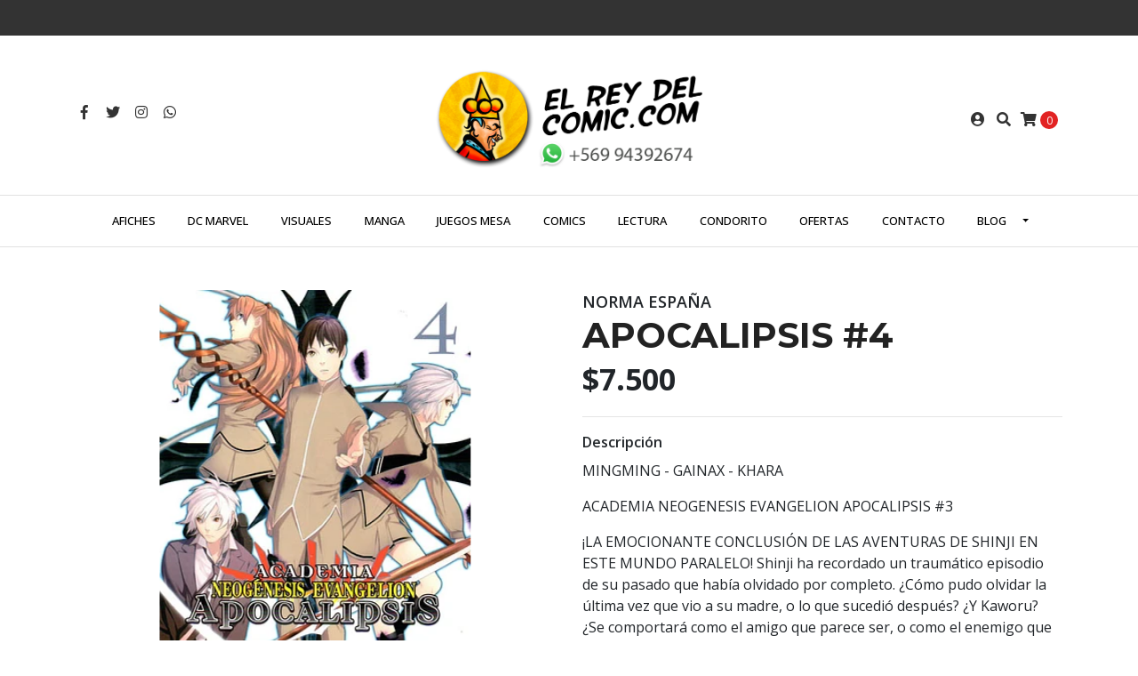

--- FILE ---
content_type: text/html; charset=utf-8
request_url: https://www.elreydelcomic.com/apocalipsis-4
body_size: 9113
content:
<!DOCTYPE html>
<!--[if IE 9]><html class="lt-ie10" lang="en" > <![endif]-->
<html class="no-js" lang="es-CL" xmlns="http://www.w3.org/1999/xhtml"> <!--<![endif]-->

  <head>
    <title>APOCALIPSIS #4</title>
    <meta http-equiv="Content-Type" content="text/html; charset=utf-8" />
    <meta name="description" content="MINGMING - GAINAX - KHARA ACADEMIA NEOGENESIS EVANGELION APOCALIPSIS #3 ¡LA EMOCIONANTE CONCLUSIÓN DE LAS AVENTURAS DE SHINJI EN ESTE MUNDO PARALELO! Shinji ha recordado un traumático episodio de su pasado que había olvidado por completo. ¿Cómo pudo olvidar la última vez que vio a su madre, o lo que sucedió después? ¿Y Kaworu? ¿..." />
    <meta name="robots" content="follow, all" />

    <!-- Set the viewport width to device width for mobile -->
    <meta name="viewport" content="width=device-width, initial-scale=1.0" />

    <!-- Facebook Meta tags for Product -->
<meta property="fb:app_id" content="283643215104248" />

  <meta property="og:title" content="APOCALIPSIS #4" />
  <meta property="og:type" content="product" />
  
  
  <meta property="og:image" content="https://cdnx.jumpseller.com/el-rey-del-comic/image/8623645/manga-apoca-4.jpg?1588716561" />
  
  

  
  <meta property="og:brand" content="NORMA ESPAÑA" />
  

  <meta property="product:is_product_shareable" content="1" />
  <meta property="product:original_price:amount" content="7500.0"/>
  <meta property="product:original_price:currency" content="CLP"/>
  <meta property="product:price:amount" content="7500.0"/>
  <meta property="product:price:currency" content="CLP"/>

  
  <meta property="product:availability" content="instock"/>
  



<meta property="og:description" content="MINGMING - GAINAX - KHARA ACADEMIA NEOGENESIS EVANGELION APOCALIPSIS #3 ¡LA EMOCIONANTE CONCLUSIÓN DE LAS AVENTURAS DE SHINJI EN ESTE MUNDO PARALELO! Shinji ha recordado un traumático episodio de su pasado que había olvidado por completo. ¿Cómo pudo olvidar la última vez que vio a su madre, o lo que sucedió después? ¿Y Kaworu? ¿..." />
<meta property="og:url" content="https://www.elreydelcomic.com/apocalipsis-4" />
<meta property="og:site_name" content="El-Rey-del-Cómic" />
<meta name="twitter:card" content="summary" />


<meta property="og:locale" content="es_CL" />



    

    
    <link rel="canonical" href="/apocalipsis-4">
    

    <script type="application/ld+json">
{
  "@context": "http://schema.org/"
  ,
    "@type": "Product",
    "name": "APOCALIPSIS #4",
    "url": "https://www.elreydelcomic.com/apocalipsis-4",
    "itemCondition": "http://schema.org/NewCondition",
    
    "image": "https://cdnx.jumpseller.com/el-rey-del-comic/image/8623645/manga-apoca-4.jpg?1588716561",
    "productID": "ISBN: 9788467904215",
    "description": "MINGMING - GAINAX - KHARAACADEMIA NEOGENESIS EVANGELION APOCALIPSIS #3¡LA EMOCIONANTE CONCLUSIÓN DE LAS AVENTURAS DE SHINJI EN ESTE MUNDO PARALELO! Shinji ha recordado un traumático episodio de su pasado que había olvidado por completo. ¿Cómo pudo olvidar la última vez que vio a su madre, o lo que sucedió después? ¿Y Kaworu? ¿Se comportará como el amigo que parece ser, o como el enemigo que dicen que es?",
    
    "brand": {
      "@type": "Thing",
      "name": "NORMA ESPAÑA"
    },
    
    
      "category": "JAPONES",
    
    "offers": {
      
        "@type": "Offer",
        "price": "7500.0",
        "itemCondition": "http://schema.org/NewCondition",
        
        "availability": "http://schema.org/InStock",
        
      
      "priceCurrency": "CLP",
      "seller": {
        "@type": "Organization",
        "name": "El-Rey-del-Cómic"
      },
      "url": "https://www.elreydelcomic.com/apocalipsis-4"
    }
  
}
</script>


  <script src="https://cdnjs.cloudflare.com/ajax/libs/jquery/3.4.1/jquery.min.js" integrity="sha384-vk5WoKIaW/vJyUAd9n/wmopsmNhiy+L2Z+SBxGYnUkunIxVxAv/UtMOhba/xskxh" crossorigin="anonymous" ></script>
    <link rel="icon" href=" https://assets.jumpseller.com/store/el-rey-del-comic/themes/260006/options/18436555/favicon2.png?1592267870 ">
    <link rel="stylesheet" href="//stackpath.bootstrapcdn.com/bootstrap/4.3.1/css/bootstrap.min.css" integrity="sha384-ggOyR0iXCbMQv3Xipma34MD+dH/1fQ784/j6cY/iJTQUOhcWr7x9JvoRxT2MZw1T" crossorigin="anonymous">

    <link rel="stylesheet" href="//use.fontawesome.com/releases/v5.7.2/css/all.css" integrity="sha384-fnmOCqbTlWIlj8LyTjo7mOUStjsKC4pOpQbqyi7RrhN7udi9RwhKkMHpvLbHG9Sr" crossorigin="anonymous">

		
    <link rel="stylesheet" type="text/css" href="https://assets.jumpseller.com/store/el-rey-del-comic/themes/260006/app.css?1767659971"/>
    <link rel="stylesheet" type="text/css" href="https://assets.jumpseller.com/store/el-rey-del-comic/themes/260006/color_pickers.min.css?1767659971"/>
    <script src="//ajax.googleapis.com/ajax/libs/webfont/1.6.26/webfont.js"></script>
<script type="text/javascript">
  WebFont.load({
    google: {
      families: ["Open Sans:300,400,500,600,700,800", "Montserrat:300,400,500,600,700,800", "Montserrat:300,400,500,600,700,800"]
    }
  });
</script>

<style type="text/css">
  body {
    font-family: 'Open Sans' !important;
  }

  h1, h2 {
    font-family: 'Montserrat' !important;
  }

  .navbar-brand, .text-logo {
    font-family: 'Montserrat' !important;
  }

  body  {
    font-size: 16px !important;
  }

  h2.block-header {font-size:28px !important}

  .navbar-brand, .text-logo {
    font-size: 40px !important;
  }
  #navbarsContainer li a {
    font-size: 13px !important;
  }
  @media (min-width: 768px) {
    #carousel-home .item .carousel-info h2 {
      font-size: 3rem !important;
    }
  }

</style>


    
    <link rel="stylesheet" href="//cdnjs.cloudflare.com/ajax/libs/OwlCarousel2/2.3.4/assets/owl.carousel.min.css">
    

    <!-- Script to Dropdown -->
    <script>
      $('.float-right .dropdown').click(function(){
        $(this).toggleClass('show');
      });
    </script>
  <meta name="csrf-param" content="authenticity_token" />
<meta name="csrf-token" content="pUjJd5VjNn63Ni0XvRgTy-jaafT2YmdF4kSkz-8M5kHHVmT0d8KVKgWJuFMFCDUx4I1JV7h-625lElLzxp1nWg" />
<script src="https://files.jumpseller.com/javascripts/dist/jumpseller-2.0.0.js" defer="defer"></script></head>
<body>
<!--[if lt IE 8]>
<p class="browsehappy">You are using an <strong>outdated</strong> browser. Please <a href="http://browsehappy.com/">upgrade your browser</a> to improve your experience.</p>
<![endif]-->

  

  <!-- Fixed Top Bar -->
<div class="fixed-top nav-bar message-top">
  <div class=" container  text-center">
    
  </div>
</div>
<div class="container mt-md-5 mt-0 header-block">
  <div class="row align-items-center no-gutters">
    <div class="col-md-4 col-2">
      <ul class="social d-none d-md-block list-inline">
        
        <li class="list-inline-item">
          <a href="https://www.facebook.com/elreydelcomic" class="trsn" title="Ir a Facebook" target="_blank">
            <i class="fab fa-facebook-f fa-fw"></i>
          </a>
        </li>
        

        
        <li class="list-inline-item">
          <a href="https://www.twitter.com/elreydelcomic" class="trsn" title="Ir a Twitter" target="_blank">
            <i class="fab fa-twitter fa-fw"></i>
          </a>
        </li>
        

        
        
        <li class="list-inline-item">
          <a href="https://www.instagram.com/elreydelcomic.cl" class="trsn" title="Ir a Instagram" target="_blank">
            <i class="fab fa-instagram fa-fw"></i>
          </a>
        </li>
        

        
        <li class="list-inline-item">
          <a href="https://api.whatsapp.com/send?phone=56999488001&text=Hola%20El-Rey-del-Cómic" class="trsn" title="WhatsApp" target="_blank">
            <i class="fab fa-whatsapp fa-fw"></i>
          </a>
        </li>
        
        
      </ul>

    </div>
    <!-- Logo -->
    <div class="col-md-4 col-8 text-center">
      <a href="/" title="El-Rey-del-Cómic">
        
        <img src="https://images.jumpseller.com/store/el-rey-del-comic/store/logo/LOGO-EL-REY-SC-2.png?1688656068" class="navbar-brand store-image img-fluid" alt="El-Rey-del-Cómic" />
        
      </a>
    </div>
    <div class="col-md-4 col-2">
      <ul class="list-inline text-right header_actions m-0">
        
        
        
        <li class="list-inline-item d-none d-sm-inline-block">
          <a href="/customer/login" id="login-link" class="header_actions-link" title='Ingresar'  data-toggle="tooltip" data-placement="top">
            <i class="fas fa-user-circle"></i>
          </a>
        </li>
        
        
        <li class="list-inline-item d-none d-md-inline-block">
          <button type="button" data-toggle="modal" data-target="#search_modal" class="p-0 header_actions-link">
            <i class="fas fa-search" data-toggle="tooltip" title="Buscar" data-placement="top"></i>
          </button>
          <div id="search_modal" class="modal fade" tabindex="-1" role="dialog" aria-labelledby="search_modal" aria-hidden="true">
            <div class="modal-dialog" role="document">
              <div class="modal-content">
                <div class="modal-header">
                  <h5 class="modal-title text-center d-block" id="search_modal">Buscar</h5>
                  <button type="button" class="close" data-dismiss="modal" aria-label="Close">
                    <i class="fas fa-times"></i>
                  </button>
                </div>
                <div class="modal-body">
                  <form id="header_search-form" class="search-form" method="get" action="/search">
                    <input type="text" value="" name="q" class="form-control" onFocus="javascript:this.value=''" placeholder="Buscar productos" />
                    <button type="submit"><i class="fas fa-search"></i></button>
                  </form>
                </div>
              </div>
            </div>
          </div>
        </li>
        
        <li class="list-inline-item cart">
          <a id="cart-link" href="/cart" title="Carro de Compras" class="header_actions-link" data-toggle="tooltip" data-placement="top">
            <i class="fas fa-shopping-cart"></i>
            <span class="cart-size">0</span>
          </a>
        </li>
        
      </ul>

    </div>
  </div>
</div>

<!-- Navigation -->
<nav  class="navbar-expand-md vertical_menu">
  <div class="collapse navbar-collapse" id="navbarsContainer">
    <ul class="navbar-nav m-auto">
      
      <li class="nav-item  ">
  <a href="/afiches"  title="AFICHES" class="level-1 trsn nav-link" >AFICHES</a>
  
</li>



      
      <li class="nav-item  ">
  <a href="/dc-marvel"  title="DC MARVEL" class="level-1 trsn nav-link" >DC MARVEL</a>
  
</li>



      
      <li class="nav-item  ">
  <a href="/visuales"  title="VISUALES" class="level-1 trsn nav-link" >VISUALES</a>
  
</li>



      
      <li class="nav-item  ">
  <a href="/manga"  title="MANGA" class="level-1 trsn nav-link" >MANGA</a>
  
</li>



      
      <li class="nav-item  ">
  <a href="/juegos-mesa"  title="JUEGOS MESA" class="level-1 trsn nav-link" >JUEGOS MESA</a>
  
</li>



      
      <li class="nav-item  ">
  <a href="/comics"  title="COMICS" class="level-1 trsn nav-link" >COMICS</a>
  
</li>



      
      <li class="nav-item  ">
  <a href="/lectura"  title="LECTURA" class="level-1 trsn nav-link" >LECTURA</a>
  
</li>



      
      <li class="nav-item  ">
  <a href="/condorito-1"  title="CONDORITO" class="level-1 trsn nav-link" >CONDORITO</a>
  
</li>



      
      <li class="nav-item  ">
  <a href="/ofertas"  title="OFERTAS" class="level-1 trsn nav-link" >OFERTAS</a>
  
</li>



      
      <li class="nav-item  ">
  <a href="/contact"  title="Contacto" class="level-1 trsn nav-link" >Contacto</a>
  
</li>



      
      <li class="nav-item dropdown ">
  <a href="/blog"  title="BLOG" class="dropdown-toggle level-1 trsn nav-link" data-toggle="">BLOG</a>
  
    <ul class="dropdown-menu multi-level">
      
        <li class="nav-item  ">
  <a href="https://www.elreydelcomic.cl"  title="elreydelcomic.cl" class="level-1 trsn nav-link" >elreydelcomic.cl</a>
  
</li>



      
        <li class="nav-item  ">
  <a href="/paulinaapc-auora-de-cyrilla-abdel-y-maestro-gato-lanza-su-nuevo-libro"  title="Paulinaapc autora de Cyrilla &amp; Abdel y Maestro Gato lanza su nuevo libro" class="level-1 trsn nav-link" >Paulinaapc autora de Cyrilla &amp; Abdel y Maestro Gato lanza su nuevo libro</a>
  
</li>



      
    </ul>
  
</li>



      
    </ul>
  </div>
</nav>
<script>
  $(function () {
    $('[data-toggle="tooltip"]').tooltip()
  })
</script>


  <!-- Navigation Mobile -->
<div class="mobilenav d-lg-none trsn">
  <div class="menu-header">
    <div class="item item-1 trsn">
      <i class="fas fa-search"></i>
      <form id="search_mini_form_mobile" class="navbar-form form-inline trsn" method="get" action="/search">
        <input type="text" value="" name="q" class="form-text" onFocus="javascript:this.value=''" placeholder="Buscar productos" />
      </form>
    </div>
    
    

    <div class="nav-icon">
      <span></span>
      <span></span>
      <span></span>
      <span></span>
    </div>
  </div>
  <div class="menu-top"></div>
  <div class="mobilenav-inner">
    <ul class="menu-mobile trsn">
      
      <li class=" ">
  
  <a href="/afiches" title="AFICHES">AFICHES</a>
  

  
</li>

      
      <li class=" ">
  
  <a href="/dc-marvel" title="DC MARVEL">DC MARVEL</a>
  

  
</li>

      
      <li class=" ">
  
  <a href="/visuales" title="VISUALES">VISUALES</a>
  

  
</li>

      
      <li class=" ">
  
  <a href="/manga" title="MANGA">MANGA</a>
  

  
</li>

      
      <li class=" ">
  
  <a href="/juegos-mesa" title="JUEGOS MESA">JUEGOS MESA</a>
  

  
</li>

      
      <li class=" ">
  
  <a href="/comics" title="COMICS">COMICS</a>
  

  
</li>

      
      <li class=" ">
  
  <a href="/lectura" title="LECTURA">LECTURA</a>
  

  
</li>

      
      <li class=" ">
  
  <a href="/condorito-1" title="CONDORITO">CONDORITO</a>
  

  
</li>

      
      <li class=" ">
  
  <a href="/ofertas" title="OFERTAS">OFERTAS</a>
  

  
</li>

      
      <li class=" ">
  
  <a href="/contact" title="Contacto">Contacto</a>
  

  
</li>

      
      <li class="has-dropdown ">
  
  <a title="BLOG" class="level-1  first-trigger">BLOG <i class="fas fa-angle-right" aria-hidden="true"></i></a>
  

  
  <ul class="level-1 dropdown">
    <li><a title="Volver" class="back-level-1"><i class="fas fa-angle-double-left" aria-hidden="true"></i> Volver</a></li>
    <li><a title="BLOG" class="top-category">BLOG</a></li>
    
    	<li class=" ">
  
  <a href="https://www.elreydelcomic.cl" title="elreydelcomic.cl">elreydelcomic.cl</a>
  

  
</li>

    
    	<li class=" ">
  
  <a href="/paulinaapc-auora-de-cyrilla-abdel-y-maestro-gato-lanza-su-nuevo-libro" title="Paulinaapc autora de Cyrilla &amp; Abdel y Maestro Gato lanza su nuevo libro">Paulinaapc autora de Cyrilla &amp; Abdel y Maestro Gato lanza su nuevo libro</a>
  

  
</li>

    
    <li><a href="/blog" title="BLOG" class="goto">Ir a <span>BLOG</span></a></li>
  </ul>
  
</li>

      
      <li>
        
        <div class="login" >
          <a href="/customer/login" id="login-link-2" class="trsn nav-link" title="Ingresar / RegistrarseEl-Rey-del-Cómic">
            <i class="fas fa-user"></i>
            <span class="customer-name">
              Ingresar / Registrarse
            </span>
          </a>
        </div>
        
      </li>
      <li>
        
      </li>
      
      <li class="social-item">
        <a href="https://www.facebook.com/elreydelcomic" class="trsn" title="Ir a Facebook" target="_blank">
          <i class="fab fa-facebook-f fa-fw"></i>Facebook
        </a>
      </li>
      

      
      <li class="social-item">
        <a href="https://www.twitter.com/elreydelcomic" class="trsn" title="Ir a Twitter" target="_blank">
          <i class="fab fa-twitter fa-fw"></i>Twitter
        </a>
      </li>
      

      
      
      <li class="social-item">
        <a href="https://www.instagram.com/elreydelcomic.cl" class="trsn" title="Ir a Instagram" target="_blank">
          <i class="fab fa-instagram fa-fw"></i>Instagram
        </a>
      </li>
      
      
      <li class="social-item">
        <a href="https://api.whatsapp.com/send?phone=56999488001&text=Hola%20El-Rey-del-Cómic" class="trsn" title="WhatsApp" target="_blank">
          <i class="fab fa-whatsapp fa-fw"></i>WhatsApp
        </a>
      </li>
      
      
    </ul>
  </div>
</div>
<div class="nav-bg-opacity"></div>

  
  <!-- Page Content -->
  <div class="container my-5 pt-md-0 pt-5 product-page">
  <div class="row">
    <div class="col-md-6 mb-3">
      <div class="d-md-none text-center">
        
        <div class="brand">
          NORMA ESPAÑA
        </div>
        
        <h2 class="product-name mb-0">APOCALIPSIS #4</h2>
        
        
        <span id="product-form-price-2">$7.500</span>
        
        
      </div>
      <div class="main-product-image">
        
        <!-- There's only One image -->
        <div class="product-images owl-carousel product-slider">
          <img src="https://cdnx.jumpseller.com/el-rey-del-comic/image/8623645/resize/480/480?1588716561" srcset="https://cdnx.jumpseller.com/el-rey-del-comic/image/8623645/resize/480/480?1588716561 1x,https://cdnx.jumpseller.com/el-rey-del-comic/image/8623645/resize/960/960?1588716561 2x" alt="APOCALIPSIS #4" class="img-fluid" />
        </div>
        

        
      </div>
    </div>

    <div class="col-md-6">
      <form id="product-form" class="form-horizontal" action="/cart/add/5286300" method="post" enctype="multipart/form-data" name="buy">
        <div class="form-group d-none d-md-block">
          
          <div class="brand">NORMA ESPAÑA</div>
          
          <h1 class="page-header m-0 text-left">APOCALIPSIS #4</h1>
          
          <div class="form-price_desktop">
            
            <span class="product-form-price form-price" id="product-form-price">$7.500</span>
            
          </div>
          
        </div>

        
        <div id="product-sku" class="sku hidden form-group">
          <label class="form-control-label mb-0">SKU: </label>
          <span class="sku_elem"></span>
        </div>
        

        

        
        <div class="form-group description">
          <label class="form-control-label">Descripción</label>
          <p>MINGMING - GAINAX - KHARA</p>
<p>ACADEMIA NEOGENESIS EVANGELION APOCALIPSIS #3</p>
<p>¡LA EMOCIONANTE CONCLUSIÓN DE LAS AVENTURAS DE SHINJI EN ESTE MUNDO PARALELO! Shinji ha recordado un traumático episodio de su pasado que había olvidado por completo. ¿Cómo pudo olvidar la última vez que vio a su madre, o lo que sucedió después? ¿Y Kaworu? ¿Se comportará como el amigo que parece ser, o como el enemigo que dicen que es?</p>
        </div>
        
        <div class="form-group qty-select hidden">
          
        </div>
        <!-- Out of Stock -->
        <div class="form-group product-stock product-out-stock hidden">
          <label class="form-control-label">Agotado</label>
          <p>Este producto no tiene stock disponible. Puedes enviarnos una consulta al respecto.</p>
          
          <div class="row">
            <div class="col-md-6">
              <a href="/contact" class="btn btn-primary btn-sm btn-block mb-md-0 mb-2" title="Contáctanos">Contáctanos</a>
            </div>
            <div class="col-md-6">
              <a href="javascript:history.back()" class="btn btn-secondary btn-sm btn-block" title="Continúa Comprando">Continúa Comprando</a>
            </div>
          </div>
          
        </div>
        <!-- Not Available -->
        <div class="form-group product-stock product-unavailable hidden">
          <label class="form-control-label">No Disponible</label>
          <p>Este producto no está disponible. Puedes enviarnos una consulta al respecto.</p>
          
          <div class="row">
            <div class="col-md-6">
              <a href="/contact" class="btn btn-primary btn-sm btn-block" title="Contáctanos">Contáctanos</a>
            </div>
            <div class="col-md-6">
              <a href="javascript:history.back()" class="btn btn-secondary btn-sm btn-block" title="Continúa Comprando">Continúa Comprando</a>
            </div>
          </div>
          
        </div>

        

        <div class="form-group product-stock product-available row no-gutters visible">
          <div class="col-lg-4 col-sm-5 text-center">
            <label class="form-control-label">Cantidad</label>
          </div>
          <div class="col-lg-8 col-sm-7">

          </div>
          <div class="col-lg-4 col-sm-5">
            
            
            <div class="quantity mr-sm-2 mr-0 mb-sm-0 mb-2">
              <input type="number" class="qty form-control text-center" id="input-qty" name="qty" min="1" value="1" readonly="readonly"  max="2" >
            </div>
          </div>
          <div class="col-lg-8 col-sm-7">
            
            <input type="submit" id="add-to-cart" class="btn btn-adc btn-block" value="Añadir al Carro" />
            
          </div>
          <div class="col-12 disclaimer text-center mt-2">Solo quedan <strong> 2 </strong> unidades de este producto</div>
        </div>
        

        

        
      </form>
      <div id="product-sharing">
        <ul class="list-inline social-networks">
          <li class="list-inline-item"><strong>Compartir: </strong>
            
          <li class="list-inline-item">
            <a href="https://www.facebook.com/sharer/sharer.php?u=https://www.elreydelcomic.com/apocalipsis-4" class="has-tip tip-top radius button tiny button-facebook trsn" title="Compartir en Facebook" target="_blank" data-tooltip>
              <i class="fab fa-facebook-f"></i>
            </a>
          </li>
          

          
          <li class="list-inline-item">
            <a href="https://twitter.com/share?url=https://www.elreydelcomic.com/apocalipsis-4&text=Ve este producto APOCALIPSIS #4" class="has-tip tip-top radius button tiny button-twitter trsn" title="Compartir en Twitter" target="_blank" data-tooltip>
              <i class="fab fa-twitter"></i>
            </a>
          </li>
          

          
          <li class="list-inline-item">
            <a href="https://pinterest.com/pin/create/bookmarklet/?media=https://cdnx.jumpseller.com/el-rey-del-comic/image/8623645/manga-apoca-4.jpg?1588716561&url=https://www.elreydelcomic.com/apocalipsis-4&is_video=false&description=APOCALIPSIS #4: MINGMING - GAINAX - KHARA
ACADEMIA NEOGENESIS EVANGELION APOCALIPSIS #3
¡LA EMOCIONANTE CONCLUSIÓN DE LAS AVENTURAS DE SHINJI EN ESTE MUNDO PARALELO! Shinji ha recordado un traumático episodio de su pasado que había olvidado por completo. ¿Cómo pudo olvidar la última vez que vio a su madre, o lo que sucedió después? ¿Y Kaworu? ¿Se comportará como el amigo que parece ser, o como el enemigo que dicen que es?" class="has-tip tip-top radius button tiny button-pinterest trsn" title="Compartir en Pinterest" target="_blank" data-tooltip>
              <i class="fab fa-pinterest"></i>
            </a>
          </li>
          

          
          <li class="list-inline-item">
            <a class="has-tip tip-top radius button tiny button-tumblr trsn" title="Compartir en Tumblr" href="http://tumblr.com/widgets/share/tool?canonicalUrl=https://www.elreydelcomic.com/apocalipsis-4">
              <i class="fab fa-tumblr"></i>
            </a>
          </li>
          <script id="tumblr-js" async src="https://assets.tumblr.com/share-button.js"></script>
          

          
          <li class="list-inline-item d-md-none">
            <a class="has-tip tip-top radius button tiny button-whats trsn" href="whatsapp://send?text=Ve este producto APOCALIPSIS #4 | https://www.elreydelcomic.com/apocalipsis-4">
              <i class="fab fa-whatsapp"></i>
            </a>
          </li>
          

        </ul>
      </div>
    </div>
    <script type="text/javascript">
      $('#product-sharing a').click(function(){
        return !window.open(this.href, 'Share', 'width=640,height=300');
      });
    </script>
  </div>
</div>




<div class="container">
  <div class="row">
    <div class="col-12">
      <h2 class="block-header text-center"> También te puede interesar:</h2>
    </div>
  </div>
</div>

<div class="container related_products">
  <div class="product-slider related-slider owl-carousel">
    
    
    
    <div class="item">
      <div class="product-block text-center mb-3">
        <a href="/jamonji-samurai" class="product-image d-block">
          
          
          
          
          <img class="img-fluid mb-2" src="https://cdnx.jumpseller.com/el-rey-del-comic/image/8711042/resize/255/255?1646406362" srcset="https://cdnx.jumpseller.com/el-rey-del-comic/image/8711042/resize/255/255?1646406362 1x,https://cdnx.jumpseller.com/el-rey-del-comic/image/8711042/resize/510/510?1646406362 2x" alt="JAMONJI SAMURAI" />
          
        </a>
        
        
        
        <div class="caption">
          <h4><a href="/jamonji-samurai">JAMONJI SAMURAI</a></h4>
          
          <div class="list-price">
            
            <span class="product-block-list">$5.950</span>
            
          </div>
          
        </div>
      </div>
    </div>
    
    
    
    <div class="item">
      <div class="product-block text-center mb-3">
        <a href="/nocta-1" class="product-image d-block">
          
          
          
          
          <img class="img-fluid mb-2" src="https://cdnx.jumpseller.com/el-rey-del-comic/image/9205467/resize/255/255?1630195482" srcset="https://cdnx.jumpseller.com/el-rey-del-comic/image/9205467/resize/255/255?1630195482 1x,https://cdnx.jumpseller.com/el-rey-del-comic/image/9205467/resize/510/510?1630195482 2x" alt="Nocta 1" />
          
        </a>
        
        
        
        <div class="caption">
          <h4><a href="/nocta-1">Nocta 1</a></h4>
          
          <div class="list-price">
            
            <span class="product-block-list">$6.500</span>
            
          </div>
          
        </div>
      </div>
    </div>
    
    
    
    <div class="item">
      <div class="product-block text-center mb-3">
        <a href="/mi-perrito-se-llama-peo" class="product-image d-block">
          
          
          <span class="status-tag">Agotado</span>
          
          
          <img class="img-fluid mb-2" src="https://cdnx.jumpseller.com/el-rey-del-comic/image/8690889/resize/255/255?1606263950" srcset="https://cdnx.jumpseller.com/el-rey-del-comic/image/8690889/resize/255/255?1606263950 1x,https://cdnx.jumpseller.com/el-rey-del-comic/image/8690889/resize/510/510?1606263950 2x" alt="Mi perrito se llama Peo" />
          
        </a>
        
        
        
        <div class="caption">
          <h4><a href="/mi-perrito-se-llama-peo">Mi perrito se llama Peo</a></h4>
          
          <div class="list-price">
            
            <span class="product-block-list">$6.500</span>
            
          </div>
          
        </div>
      </div>
    </div>
    
    
    
    <div class="item">
      <div class="product-block text-center mb-3">
        <a href="/las-nuevas-aventuras-de-super-fideos" class="product-image d-block">
          
          
          <span class="status-tag">No Disponible</span>
          
          
          <img class="img-fluid mb-2" src="https://cdnx.jumpseller.com/el-rey-del-comic/image/8691439/resize/255/255?1589149682" srcset="https://cdnx.jumpseller.com/el-rey-del-comic/image/8691439/resize/255/255?1589149682 1x,https://cdnx.jumpseller.com/el-rey-del-comic/image/8691439/resize/510/510?1589149682 2x" alt="LAS  NUEVAS AVENTURAS DE SUPER FIDEOS" />
          
        </a>
        
        
        
        <div class="caption">
          <h4><a href="/las-nuevas-aventuras-de-super-fideos">LAS  NUEVAS AVENTURAS DE SUPER FIDEOS</a></h4>
          
          <div class="list-price">
            
            <span class="product-block-list">$3.500</span>
            
          </div>
          
        </div>
      </div>
    </div>
    
    
    
    <div class="item">
      <div class="product-block text-center mb-3">
        <a href="/conejos-un-viaje-de-aventuras" class="product-image d-block">
          
          
          <span class="status-tag">Agotado</span>
          
          
          <img class="img-fluid mb-2" src="https://cdnx.jumpseller.com/el-rey-del-comic/image/8690958/resize/255/255?1646405077" srcset="https://cdnx.jumpseller.com/el-rey-del-comic/image/8690958/resize/255/255?1646405077 1x,https://cdnx.jumpseller.com/el-rey-del-comic/image/8690958/resize/510/510?1646405077 2x" alt="CONEJOS - UN VIAJE DE AVENTURAS" />
          
        </a>
        
        
        
        <div class="caption">
          <h4><a href="/conejos-un-viaje-de-aventuras">CONEJOS - UN VIAJE DE AVENTURAS</a></h4>
          
          <div class="list-price">
            
            <span class="product-block-list">$7.500</span>
            
          </div>
          
        </div>
      </div>
    </div>
    
    
    
    <div class="item">
      <div class="product-block text-center mb-3">
        <a href="/reserva-maestro-gato-5" class="product-image d-block">
          
          
          
          
          <img class="img-fluid mb-2" src="https://cdnx.jumpseller.com/el-rey-del-comic/image/9094318/resize/255/255?1656461800" srcset="https://cdnx.jumpseller.com/el-rey-del-comic/image/9094318/resize/255/255?1656461800 1x,https://cdnx.jumpseller.com/el-rey-del-comic/image/9094318/resize/510/510?1656461800 2x" alt="MAESTRO GATO #5" />
          
        </a>
        
        
        
        <div class="caption">
          <h4><a href="/reserva-maestro-gato-5">MAESTRO GATO #5</a></h4>
          
          <div class="list-price">
            
            <span class="product-block-list">$8.900</span>
            
          </div>
          
        </div>
      </div>
    </div>
    
    
    
    <div class="item">
      <div class="product-block text-center mb-3">
        <a href="/maestro-gato-a-color-1" class="product-image d-block">
          
          
          
          
          <img class="img-fluid mb-2" src="https://cdnx.jumpseller.com/el-rey-del-comic/image/7152943/resize/255/255?1656701468" srcset="https://cdnx.jumpseller.com/el-rey-del-comic/image/7152943/resize/255/255?1656701468 1x,https://cdnx.jumpseller.com/el-rey-del-comic/image/7152943/resize/510/510?1656701468 2x" alt="MAESTRO GATO A COLOR #1" />
          
        </a>
        
        
        
        <div class="caption">
          <h4><a href="/maestro-gato-a-color-1">MAESTRO GATO A COLOR #1</a></h4>
          
          <div class="list-price">
            
            <span class="product-block-list">$13.500</span>
            
          </div>
          
        </div>
      </div>
    </div>
    
    
    
    <div class="item">
      <div class="product-block text-center mb-3">
        <a href="/maestro-gato-1-1" class="product-image d-block">
          
          
          
          
          <img class="img-fluid mb-2" src="https://cdnx.jumpseller.com/el-rey-del-comic/image/6863134/resize/255/255?1656347310" srcset="https://cdnx.jumpseller.com/el-rey-del-comic/image/6863134/resize/255/255?1656347310 1x,https://cdnx.jumpseller.com/el-rey-del-comic/image/6863134/resize/510/510?1656347310 2x" alt="MAESTRO GATO #1" />
          
        </a>
        
        
        
        <div class="caption">
          <h4><a href="/maestro-gato-1-1">MAESTRO GATO #1</a></h4>
          
          <div class="list-price">
            
            <span class="product-block-list">$8.900</span>
            
          </div>
          
        </div>
      </div>
    </div>
    
    
  </div>

</div>



<script>
  $(document).ready(function() {
    $('.related-slider').owlCarousel({
      loop:true,
      margin:15,
      navText: ["<i class='fas fa-chevron-left'></i>", "<i class='fas fa-chevron-right'></i>"],
      nav:true,
      dots: true,
      thumbs: false,
      responsive:{
        0:{
          items:2,
          margin:8,
        },
        600:{
          items:3,
          margin:15
        },
        1000:{
          items:4
        }
      }
    })
  });
</script>


<script type="text/javascript">
  $(document).ready(function(){
    $('#product-carousel').carousel({interval: false});
    $('.owl-thumbs > a').click(function(e){
      e.preventDefault();
      $("#product-carousel").carousel(parseInt($(this).attr('data-image')) -1);
    });
    $("#product-link").click(function () {
      $(this).select();
    });
    $('.owl-thumbs > a').click(function(){
      $('.owl-thumbs > a').removeClass('active');
      $(this).toggleClass('active');
    });
    $( ".owl-thumbs > a" ).first().addClass( "active" );
  });
</script>



<!-- Qty number script -->
<script>
  jQuery('<div class="quantity-nav"><div class="quantity-button quantity-up">+</div><div class="quantity-button quantity-down">-</div></div>').insertAfter('.quantity input');
  jQuery('.quantity').each(function() {
    var spinner = jQuery(this),
        input = spinner.find('input[type="number"]'),
        btnUp = spinner.find('.quantity-up'),
        btnDown = spinner.find('.quantity-down'),
        min = input.attr('min'),
        max = input.attr('max');

    btnUp.click(function() {
      var oldValue = parseFloat(input.val());
      if (oldValue >= max) {
        var newVal = oldValue;
      } else {
        var newVal = oldValue + 1;
      }
      spinner.find("input").val(newVal);
      spinner.find("input").trigger("change");
    });

    btnDown.click(function() {
      var oldValue = parseFloat(input.val());
      if (oldValue <= min) {
        var newVal = oldValue;
      } else {
        var newVal = oldValue - 1;
      }
      if(newVal > 0){
        spinner.find("input").val(newVal);
        spinner.find("input").trigger("change");
      };
    });

  });

  $(".description table").addClass('table table-bordered')
</script>

<!-- Add to cart plugin -->

<script>
  setTimeout(function(){
    $('.product-page .product-images').css("background-image","none");
	},500);
</script>


  <!-- Footer -->
  
  <footer class="pt-5 pb-3">
  <div class="container">
    <div class="row text-md-left text-center justify-content-center">
      
      <div class="col-lg-3 col-md-6">
        <h5>Sobre Nosotros</h5>
        <div class="footer-description text-center text-md-left mb-lg-0 mb-3">
          
          Especialistas en Cómic Nacional, Accesorios y Juegos de Mesa.

<script src="https://apps.elfsight.com/p/platform.js" defer></script>
<div class="elfsight-app-4178a026-b5bc-4103-a29b-bf1f3107b823"></div>
          
        </div>
      </div>
      
      <div class="col-lg-3 col-md-6 mb-lg-0 mb-4">
        <h5>Contacto</h5>
        <ul>
          <li><a href="mailto:elreydelcomic@gmail.com" target="_blank" title="elreydelcomic@gmail.com">elreydelcomic@gmail.com</a></li>
          
          <li class="footer-top__menu-item">
            <a href="tel:Whatsapp+56994392674" title="Llámanos">Whatsapp +569 94392674</a>
          </li>
          
        </ul>
      </div>
      <div class="col-lg-3 col-md-6 mb-lg-0 mb-4">
        <h5>Menú</h5>
        <ul class="navbar-nav mr-auto">
          
          <li>
  <a href="/contact"  title="Contacto">Contacto</a>
</li>



          
          <li>
  <a href="/blog"  title="BLOG">BLOG</a>
</li>



          
        </ul>
      </div>
      <div class="col-lg-3 col-md-6 mb-lg-0 mb-4">
        
        <h5>Suscríbete a Nuestro Newsletter</h5>
        <div id="newsletter">
          <form  method="post" id="mc-embedded-subscribe-form" name="mc-embedded-subscribe-form" class="validate" target="_blank" novalidate>
            <div id="mc_embed_signup_scroll">
              <div class="form-group mb-0">
                <!-- Begin MailChimp Signup Form -->
                <input type="email" id="mce-EMAIL" class="email field form-control footer-subscribe__email" name="EMAIL" placeholder="Ingresa tu E-mail" required>
                <button type="submit" id="mc-embedded-subscribe" class="btn btn-link p-0 footer-subscribe__button" name="subscribe"><i class="far fa-envelope"></i></button>
                <!-- end .footer-subscribe__field -->

                <!-- real people should not fill this in and expect good things - do not remove this or risk form bot signups-->
                <div style="position: absolute; left: -5000px;" aria-hidden="true"><input type="text" name="b_37d0843fc21a18eccb8d392eb_f7037d65c5" tabindex="-1" value=""></div>
              </div>
              <small>Suscríbete a nuestra lista de correo electrónico para recibir noticias y Ofertas primero.</small>
            </div>
          </form>
        </div>
        
        
        
        <ul class="list-inline social-footer my-3">
          
          <li class="list-inline-item">
            <strong>Síguenos:</strong>
          </li>
          
          
          <li class="list-inline-item">
            <a href="https://www.facebook.com/elreydelcomic" title="Ir a Facebook" target="_blank">
              <i class="fab fa-facebook"></i>
            </a>
          </li>
          

          
          <li class="list-inline-item">
            <a href="https://www.twitter.com/elreydelcomic" title="Ir a Twitter" target="_blank">
              <i class="fab fa-twitter-square"></i>
            </a>
          </li>
          

          
          
          <li class="list-inline-item">
            <a href="https://www.instagram.com/elreydelcomic.cl" title="Ir a Instagram" target="_blank">
              <i class="fab fa-instagram"></i>
            </a>
          </li>
          
          
          <li class="list-inline-item d-md-none">
            <a href="https://api.whatsapp.com/send?phone=56999488001&text=Hola El-Rey-del-Cómic!" title="WhatsApp" target="_blank">
              <i class="fab fa-whatsapp fa-fw"></i>
            </a>
          </li>
          
          
        </ul>
        
      </div>


    </div>
  </div>
  <hr class="mb-3">
  <div class="container-fluid">
    <div class="row align-items-center">
      <div class="col-md-4 text-lg-left text-center mb-lg-0 mb-3">
        <div class="powerd-by">&copy; 2026 El-Rey-del-Cómic. <br>Todos los derechos reservados. <a href='https://jumpseller.cl/?utm_medium=store&utm_campaign=powered_by&utm_source=el-rey-del-comic' title='Crear tienda en línea' target='_blank' rel='nofollow'>Powered by Jumpseller</a>.</div>
      </div>
      <div class="col-md-4 text-center">
        <a href="/" title="El-Rey-del-Cómic">
          
          <img src="https://assets.jumpseller.com/store/el-rey-del-comic/themes/260006/options/18436679/LOGO-EL-REY-SC-2.png?1592270685" alt="El-Rey-del-Cómic" class="navbar-brand img-fluid p-0 pb-3"/>
          
        </a>
      </div>
      <div class="col-md-4">
        <ul class="payment text-lg-right text-center">
          <li><span><img src="https://assets.jumpseller.com/store/el-rey-del-comic/themes/260006/pay-webpay.png?1767659971" alt="Webpay"></span></li>
          
          
          
          
          
          
          
          <li><span><img src="https://assets.jumpseller.com/store/el-rey-del-comic/themes/260006/pay-visa.png?1767659971" alt="Visa"></span></li>
          <li><span><img src="https://assets.jumpseller.com/store/el-rey-del-comic/themes/260006/pay-master.png?1767659971"  alt="Mastercard"></span></li>
          <li><span><img src="https://assets.jumpseller.com/store/el-rey-del-comic/themes/260006/pay-american.png?1767659971" alt="American Express"></span></li>
          <li><span><img src="https://assets.jumpseller.com/store/el-rey-del-comic/themes/260006/pay-paypal.png?1767659971" alt="Paypal"></span></li>
          
          

          
          <li>
            <span>
              
              <img src="https://assets.jumpseller.com/store/el-rey-del-comic/themes/260006/pay-wire-es.png?1767659971" alt="Transferencia Bancaria">
              
            </span>
          </li>
          
          
        </ul>
      </div>
    </div>
  </div>

</footer>

  
  <!-- /.container -->

  <!-- Bootstrap Core -->
  <script src="//cdnjs.cloudflare.com/ajax/libs/tether/1.4.7/js/tether.min.js"></script>
  <script src="//cdnjs.cloudflare.com/ajax/libs/popper.js/1.14.7/umd/popper.min.js" integrity="sha384-UO2eT0CpHqdSJQ6hJty5KVphtPhzWj9WO1clHTMGa3JDZwrnQq4sF86dIHNDz0W1" crossorigin="anonymous"></script>
  <script src="//cdn.jsdelivr.net/bootstrap.filestyle/1.1.0/js/bootstrap-filestyle.min.js"></script>
  <script src="//stackpath.bootstrapcdn.com/bootstrap/4.3.1/js/bootstrap.min.js" integrity="sha384-JjSmVgyd0p3pXB1rRibZUAYoIIy6OrQ6VrjIEaFf/nJGzIxFDsf4x0xIM+B07jRM" crossorigin="anonymous"></script>

  
  
<script src="//cdnjs.cloudflare.com/ajax/libs/OwlCarousel2/2.3.4/owl.carousel.min.js"></script>
<script src="https://assets.jumpseller.com/store/el-rey-del-comic/themes/260006/owl.carousel2.thumbs.min.js?1767659971"></script>

<script>
  
  $('#carousel-home .item').addClass('item-background');
  
  $('.home_slider').owlCarousel({
    items:1,
    
    loop:false,
		dots: true,
		margin:0,
		nav:true,
		autoplay: true,
		autoplayTimeout: 3000,
		autoplayHoverPause:true,
		navText: ["<i class='fas fa-angle-left'></i>", "<i class='fas fa-angle-right'></i>"]
	})

  $('.product-images').owlCarousel({
    loop: false,
    items:1,
    dots: false,
    margin:0,
    autoHeight:true,
    nav: true,
    thumbs: true,
    thumbsPrerendered: true,
    thumbs: true,
    thumbsPrerendered: true,
		navText: ["<i class='fas fa-angle-left'></i>", "<i class='fas fa-angle-right'></i>"]
  });
</script>

  <script type="text/javascript" src="https://assets.jumpseller.com/store/el-rey-del-comic/themes/260006/main.js?1767659971"></script>

  
  <script src="https://www.powr.io/jumpseller.js" async="async"></script>
</body>
</html>
